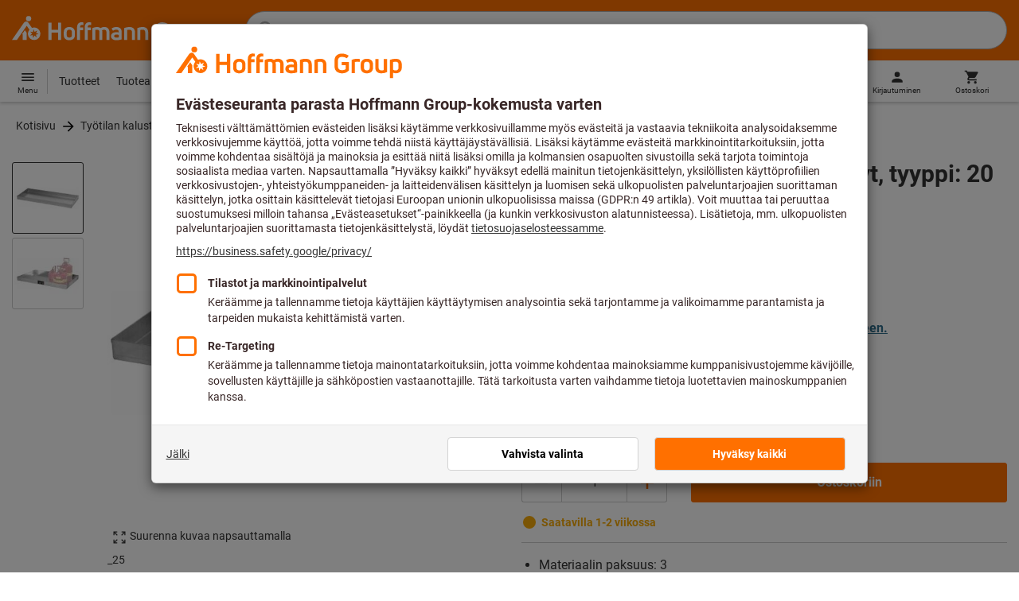

--- FILE ---
content_type: text/css
request_url: https://www.hoffmann-group.com/_ui/desktop/theme-hoffmann/dev/build/assets/css/trustCommander/popinCategories.css
body_size: 1179
content:
@font-face{font-family:"Roboto";font-style:normal;font-weight:400;font-display:swap;src:url(https://www.hoffmann-group.com/_ui/desktop/shared/dev/build/assets/fonts/Roboto/Roboto-Regular-Cyrillic-Ext.woff2) format("woff2");unicode-range:U+0460-052F,U+1C80-1C88,U+20B4,U+2DE0-2DFF,U+A640-A69F,U+FE2E-FE2F}@font-face{font-family:"Roboto";font-style:normal;font-weight:400;font-display:swap;src:url(https://www.hoffmann-group.com/_ui/desktop/shared/dev/build/assets/fonts/Roboto/Roboto-Regular-Cyrillic.woff2) format("woff2");unicode-range:U+0301,U+0400-045F,U+0490-0491,U+04B0-04B1,U+2116}@font-face{font-family:"Roboto";font-style:normal;font-weight:400;font-display:swap;src:url(https://www.hoffmann-group.com/_ui/desktop/shared/dev/build/assets/fonts/Roboto/Roboto-Regular-Greek-Ext.woff2) format("woff2");unicode-range:U+1F00-1FFF}@font-face{font-family:"Roboto";font-style:normal;font-weight:400;font-display:swap;src:url(https://www.hoffmann-group.com/_ui/desktop/shared/dev/build/assets/fonts/Roboto/Roboto-Regular-Greek.woff2) format("woff2");unicode-range:U+0370-03FF}@font-face{font-family:"Roboto";font-style:normal;font-weight:400;font-display:swap;src:url(https://www.hoffmann-group.com/_ui/desktop/shared/dev/build/assets/fonts/Roboto/Roboto-Regular-Vietnamese.woff2) format("woff2");unicode-range:U+0102-0103,U+0110-0111,U+0128-0129,U+0168-0169,U+01A0-01A1,U+01AF-01B0,U+1EA0-1EF9,U+20AB}@font-face{font-family:"Roboto";font-style:normal;font-weight:400;font-display:swap;src:url(https://www.hoffmann-group.com/_ui/desktop/shared/dev/build/assets/fonts/Roboto/Roboto-Regular-Latin-Ext.woff2) format("woff2");unicode-range:U+0100-02AF,U+1E00-1EFF,U+2020,U+20A0-20AB,U+20AD-20CF,U+2113,U+2C60-2C7F,U+A720-A7FF}@font-face{font-family:"Roboto";font-style:normal;font-weight:400;font-display:swap;src:url(https://www.hoffmann-group.com/_ui/desktop/shared/dev/build/assets/fonts/Roboto/Roboto-Regular-Latin.woff2) format("woff2");unicode-range:U+0000-00FF,U+0131,U+0152-0153,U+02BB-02BC,U+02C6,U+02DA,U+02DC,U+2000-206F,U+2074,U+20AC,U+2122,U+2191,U+2193,U+2212,U+2215,U+FEFF,U+FFFD}@font-face{font-family:"Roboto";font-style:normal;font-weight:700;font-display:swap;src:url(https://www.hoffmann-group.com/_ui/desktop/shared/dev/build/assets/fonts/Roboto/Roboto-Bold-Cyrillic-Ext.woff2) format("woff2");unicode-range:U+0460-052F,U+1C80-1C88,U+20B4,U+2DE0-2DFF,U+A640-A69F,U+FE2E-FE2F}@font-face{font-family:"Roboto";font-style:normal;font-weight:700;font-display:swap;src:url(https://www.hoffmann-group.com/_ui/desktop/shared/dev/build/assets/fonts/Roboto/Roboto-Bold-Cyrillic.woff2) format("woff2");unicode-range:U+0301,U+0400-045F,U+0490-0491,U+04B0-04B1,U+2116}@font-face{font-family:"Roboto";font-style:normal;font-weight:700;font-display:swap;src:url(https://www.hoffmann-group.com/_ui/desktop/shared/dev/build/assets/fonts/Roboto/Roboto-Bold-Greek-Ext.woff2) format("woff2");unicode-range:U+1F00-1FFF}@font-face{font-family:"Roboto";font-style:normal;font-weight:700;font-display:swap;src:url(https://www.hoffmann-group.com/_ui/desktop/shared/dev/build/assets/fonts/Roboto/Roboto-Bold-Greek.woff2) format("woff2");unicode-range:U+0370-03FF}@font-face{font-family:"Roboto";font-style:normal;font-weight:700;font-display:swap;src:url(https://www.hoffmann-group.com/_ui/desktop/shared/dev/build/assets/fonts/Roboto/Roboto-Bold-Vietnamese.woff2) format("woff2");unicode-range:U+0102-0103,U+0110-0111,U+0128-0129,U+0168-0169,U+01A0-01A1,U+01AF-01B0,U+1EA0-1EF9,U+20AB}@font-face{font-family:"Roboto";font-style:normal;font-weight:700;font-display:swap;src:url(https://www.hoffmann-group.com/_ui/desktop/shared/dev/build/assets/fonts/Roboto/Roboto-Bold-Latin-Ext.woff2) format("woff2");unicode-range:U+0100-02AF,U+1E00-1EFF,U+2020,U+20A0-20AB,U+20AD-20CF,U+2113,U+2C60-2C7F,U+A720-A7FF}@font-face{font-family:"Roboto";font-style:normal;font-weight:700;font-display:swap;src:url(https://www.hoffmann-group.com/_ui/desktop/shared/dev/build/assets/fonts/Roboto/Roboto-Bold-Latin.woff2) format("woff2");unicode-range:U+0000-00FF,U+0131,U+0152-0153,U+02BB-02BC,U+02C6,U+02DA,U+02DC,U+2000-206F,U+2074,U+20AC,U+2122,U+2191,U+2193,U+2212,U+2215,U+FEFF,U+FFFD}body{font-family:"Roboto",sans-serif}#text-intro>p{font-family:Roboto,system-ui,sans-serif !important;line-height:18px;font-size:14px}.refuse-all,.refuse-all:focus,.refuse-all:hover{display:none !important}#privacy-cat-modal>div>div>div.modal-footer{display:flex;flex-direction:row-reverse;background-color:#f5f5f5 !important}#privacy-cat-modal>div>div>div.modal-footer>div.buttons-container{flex-direction:row-reverse;justify-content:flex-start}button.btn.accept-all{background-color:#ff7000 !important;margin-left:20px;padding:10px;color:#fff !important;font-weight:bold !important;border-style:solid !important;border-color:#d3d3d3 !important;min-width:30ch;font-family:Roboto,system-ui,sans-serif !important}#privacy-cat-modal>div>div>div.modal-footer>div.buttons-container>button{background-color:#fff !important;color:#000 !important;font-weight:bold !important;border-style:solid !important;border-color:#d3d3d3 !important;padding:10px;min-width:30ch;font-family:Roboto,system-ui,sans-serif !important}#privacy-cat-modal>div>div>div.modal-footer>div.buttons-container>button:hover{background-color:#ff7000 !important;color:#fff !important}.modal-header.flex-space-between{display:none}svg#Capa_1{margin-bottom:-30px !important;margin-top:-20px !important}button.btn.btn-xs.btn-no.btn-switch-no.btn-default,span.text.btn-switch-no,#others-section>div:nth-child(3)>div>div>div>span,#others-section>div:nth-child(2)>div>div>div>span,button.btn.btn-xs.btn-no.btn-switch-no.btn-primary{display:none}div>div>button.btn.btn-xs.btn-yes.btn-primary{position:absolute;top:-12px;left:-9px;background-color:#fff !important;border-style:solid !important;border-width:medium !important;border-color:#ff7000 !important;border-radius:5px !important;width:25px;padding:0px !important;margin:0px !important;height:25px}div>div>button.btn.btn-xs.btn-yes.btn-default{position:absolute;top:-12px;left:-9px;background-color:#fff !important;border-style:solid !important;border-width:medium !important;border-color:#ff7000;border-radius:5px !important;width:25px;padding:0px;height:25px}div>div>div>button.btn.btn-xs.btn-yes.btn-primary>span{content:"✔";color:#ff7000 !important;font-size:22px !important;position:relative;bottom:7px}.btn.active.focus,.btn.active:focus,.btn.focus,.btn:active.focus,.btn:active:focus,.btn:focus{outline:none !important}.modal-body{padding-left:30px}#privacy-cat-modal .category-title,#privacy-cat-modal .feature-title,#privacy-cat-modal .vendor-title{display:flex !important;justify-content:flex-end !important;flex-direction:row-reverse !important;margin-bottom:0px !important}.tc-title{margin-left:30px !important;font-family:Roboto,system-ui,sans-serif !important;font-weight:700}.category-description.tc-description{margin-left:40px;font-family:Roboto,system-ui,sans-serif !important;font-size:14px}#hoffmanTitle{font-weight:bold;font-size:20px;font-family:Roboto,system-ui,sans-serif !important}#others-section>h2{display:none}a{color:#333;text-decoration:underline;font-size:14px;font-family:Roboto,system-ui,sans-serif !important}#gcm-line-break{display:none}@media only screen and (max-width: 600px){#privacy-cat-modal>div>div>div.modal-footer>div.buttons-container>div{width:100% !important}button.btn.accept-all,#privacy-cat-modal>div>div>div.modal-footer>div.buttons-container>button{margin-bottom:5px !important;width:100% !important;margin-left:0px !important;margin-right:0px !important}#privacy-cat-modal>div>div>div.modal-footer>div.buttons-container{flex-direction:column}#privacy-cat-modal>div>div>div.modal-footer{flex-direction:column}}/*# sourceMappingURL=popinCategories.css.map */
